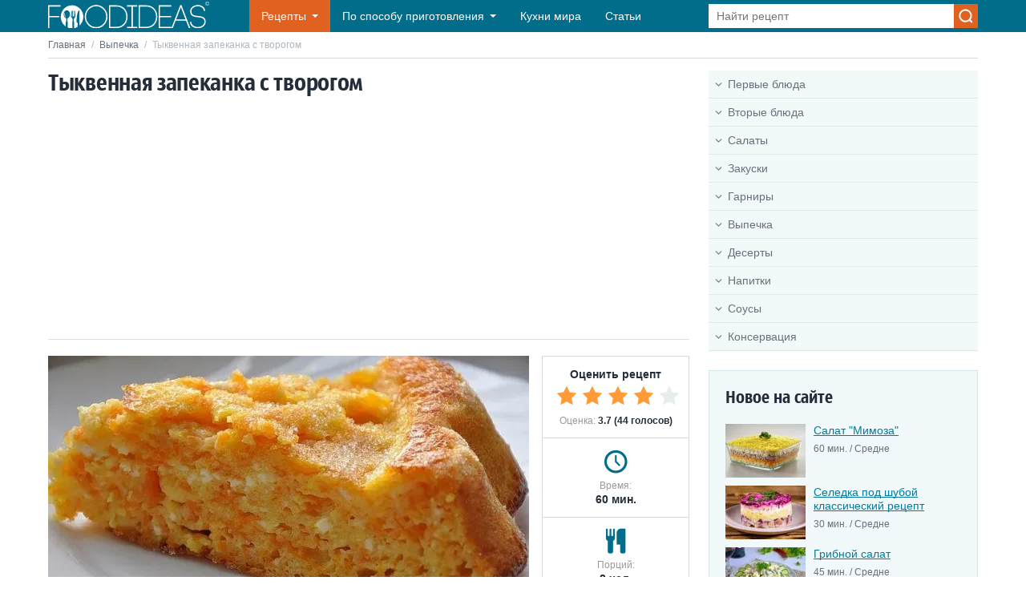

--- FILE ---
content_type: text/html; charset=utf-8
request_url: https://www.google.com/recaptcha/api2/aframe
body_size: 267
content:
<!DOCTYPE HTML><html><head><meta http-equiv="content-type" content="text/html; charset=UTF-8"></head><body><script nonce="9xazT9VVTfxuiL8J9VeLAg">/** Anti-fraud and anti-abuse applications only. See google.com/recaptcha */ try{var clients={'sodar':'https://pagead2.googlesyndication.com/pagead/sodar?'};window.addEventListener("message",function(a){try{if(a.source===window.parent){var b=JSON.parse(a.data);var c=clients[b['id']];if(c){var d=document.createElement('img');d.src=c+b['params']+'&rc='+(localStorage.getItem("rc::a")?sessionStorage.getItem("rc::b"):"");window.document.body.appendChild(d);sessionStorage.setItem("rc::e",parseInt(sessionStorage.getItem("rc::e")||0)+1);localStorage.setItem("rc::h",'1769616528072');}}}catch(b){}});window.parent.postMessage("_grecaptcha_ready", "*");}catch(b){}</script></body></html>